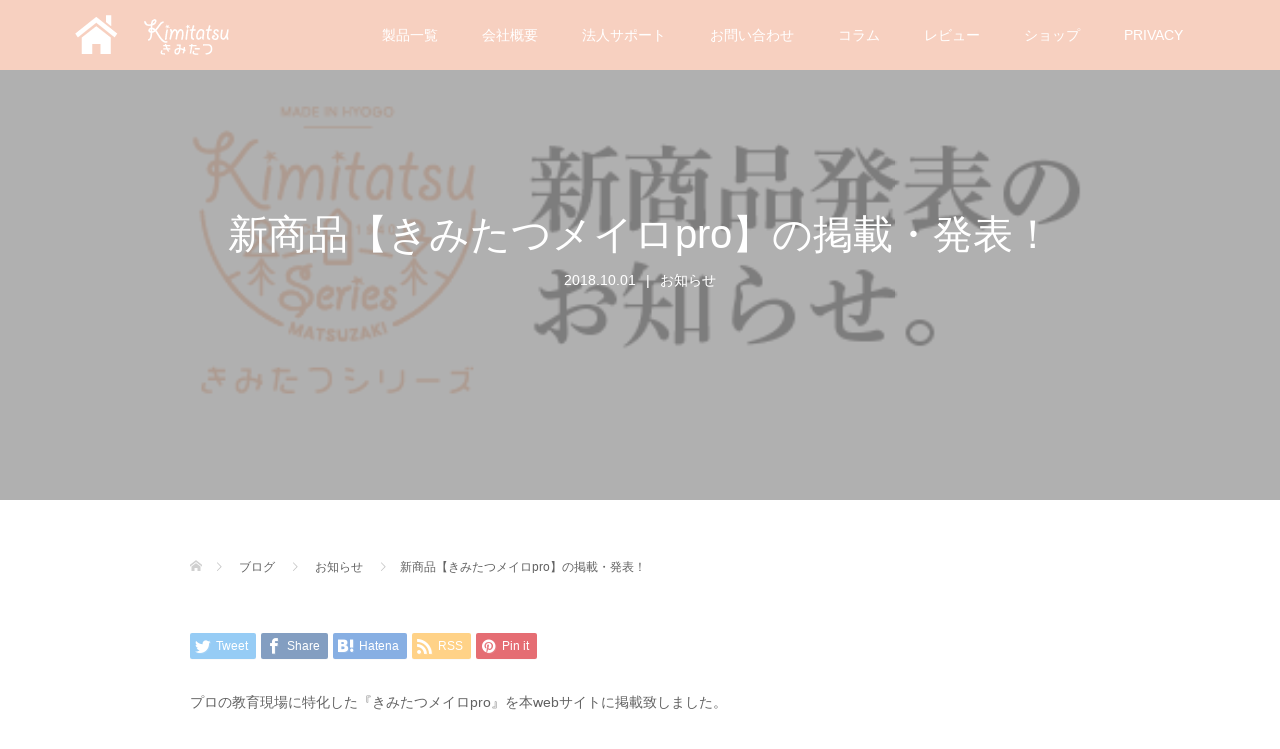

--- FILE ---
content_type: text/html; charset=UTF-8
request_url: https://m-kimitatsu.com/maze-pro/
body_size: 10629
content:
<!DOCTYPE html><html dir="ltr" lang="ja"
 prefix="og: https://ogp.me/ns#" ><head><meta charset="UTF-8"><meta name="description" content="プロの教育現場に特化した『きみたつメイロpro』を本webサイトに掲載致しました。&amp;nbsp;仕切り板が120枚、ぴったりと収納できる箱が付属されているこちらの製品。"><meta name="viewport" content="width=device-width"><link media="all" href="https://m-kimitatsu.com/web/wp-content/cache/autoptimize/css/autoptimize_9f5eb9bb652f25795c6e60189f8befab.css" rel="stylesheet"><title>新商品【きみたつメイロpro】の掲載・発表！ | 兵庫の木でできた知育玩具│きみたつシリーズ</title><meta name="description" content="プロの教育現場に特化した『きみたつメイロpro』を本webサイトに掲載致しました。 仕切り板が1" /><meta name="robots" content="max-snippet:-1, max-image-preview:large, max-video-preview:-1" /><link rel="canonical" href="https://m-kimitatsu.com/maze-pro/" /><meta name="generator" content="All in One SEO (AIOSEO) 4.4.2" /><meta property="og:locale" content="ja_JP" /><meta property="og:site_name" content="兵庫の木でできた知育玩具│きみたつシリーズ | 本当の知育玩具は子どもの「生きる力」を育てます。きみたつシリーズは非認知能力を育てることに特化した玩具として子どもたちが失敗を恐れず自分から挑戦し、継続的に努力できる“心の土台”をつくることを目的として日々商品開発にはげんでいます。" /><meta property="og:type" content="article" /><meta property="og:title" content="新商品【きみたつメイロpro】の掲載・発表！ | 兵庫の木でできた知育玩具│きみたつシリーズ" /><meta property="og:description" content="プロの教育現場に特化した『きみたつメイロpro』を本webサイトに掲載致しました。 仕切り板が1" /><meta property="og:url" content="https://m-kimitatsu.com/maze-pro/" /><meta property="article:published_time" content="2018-10-01T04:38:52+00:00" /><meta property="article:modified_time" content="2019-02-04T00:36:31+00:00" /><meta name="twitter:card" content="summary" /><meta name="twitter:title" content="新商品【きみたつメイロpro】の掲載・発表！ | 兵庫の木でできた知育玩具│きみたつシリーズ" /><meta name="twitter:description" content="プロの教育現場に特化した『きみたつメイロpro』を本webサイトに掲載致しました。 仕切り板が1" /> <script type="application/ld+json" class="aioseo-schema">{"@context":"https:\/\/schema.org","@graph":[{"@type":"Article","@id":"https:\/\/m-kimitatsu.com\/maze-pro\/#article","name":"\u65b0\u5546\u54c1\u3010\u304d\u307f\u305f\u3064\u30e1\u30a4\u30edpro\u3011\u306e\u63b2\u8f09\u30fb\u767a\u8868\uff01 | \u5175\u5eab\u306e\u6728\u3067\u3067\u304d\u305f\u77e5\u80b2\u73a9\u5177\u2502\u304d\u307f\u305f\u3064\u30b7\u30ea\u30fc\u30ba","headline":"\u65b0\u5546\u54c1\u3010\u304d\u307f\u305f\u3064\u30e1\u30a4\u30edpro\u3011\u306e\u63b2\u8f09\u30fb\u767a\u8868\uff01","author":{"@id":"https:\/\/m-kimitatsu.com\/author\/kimitatsu_ad\/#author"},"publisher":{"@id":"https:\/\/m-kimitatsu.com\/#organization"},"image":{"@type":"ImageObject","url":"https:\/\/m-kimitatsu.com\/web\/wp-content\/uploads\/2018\/10\/bdc3c5dd2a188742db9e5cd8e564711e.png","width":788,"height":230},"datePublished":"2018-10-01T04:38:52+09:00","dateModified":"2019-02-04T00:36:31+09:00","inLanguage":"ja","mainEntityOfPage":{"@id":"https:\/\/m-kimitatsu.com\/maze-pro\/#webpage"},"isPartOf":{"@id":"https:\/\/m-kimitatsu.com\/maze-pro\/#webpage"},"articleSection":"\u304a\u77e5\u3089\u305b"},{"@type":"BreadcrumbList","@id":"https:\/\/m-kimitatsu.com\/maze-pro\/#breadcrumblist","itemListElement":[{"@type":"ListItem","@id":"https:\/\/m-kimitatsu.com\/#listItem","position":1,"item":{"@type":"WebPage","@id":"https:\/\/m-kimitatsu.com\/","name":"\u30db\u30fc\u30e0","description":"\u672c\u5f53\u306e\u77e5\u80b2\u73a9\u5177\u306f\u5b50\u3069\u3082\u306e\u300c\u751f\u304d\u308b\u529b\u300d\u3092\u80b2\u3066\u307e\u3059\u3002\u304d\u307f\u305f\u3064\u30b7\u30ea\u30fc\u30ba\u306f\u975e\u8a8d\u77e5\u80fd\u529b\u3092\u80b2\u3066\u308b\u3053\u3068\u306b\u7279\u5316\u3057\u305f\u73a9\u5177\u3068\u3057\u3066\u3001\u5b50\u3069\u3082\u305f\u3061\u304c\u5931\u6557\u3092\u6050\u308c\u305a\u81ea\u5206\u304b\u3089\u6311\u6226\u3057\u3001\u7d99\u7d9a\u7684\u306b\u52aa\u529b\u3067\u304d\u308b\u201c\u5fc3\u306e\u571f\u53f0\u201d\u3092\u3064\u304f\u308b\u3053\u3068\u3092\u76ee\u7684\u3068\u3057\u3066\u65e5\u3005\u5546\u54c1\u958b\u767a\u306b\u306f\u3052\u3093\u3067\u3044\u307e\u3059\u3002","url":"https:\/\/m-kimitatsu.com\/"},"nextItem":"https:\/\/m-kimitatsu.com\/maze-pro\/#listItem"},{"@type":"ListItem","@id":"https:\/\/m-kimitatsu.com\/maze-pro\/#listItem","position":2,"item":{"@type":"WebPage","@id":"https:\/\/m-kimitatsu.com\/maze-pro\/","name":"\u65b0\u5546\u54c1\u3010\u304d\u307f\u305f\u3064\u30e1\u30a4\u30edpro\u3011\u306e\u63b2\u8f09\u30fb\u767a\u8868\uff01","description":"\u30d7\u30ed\u306e\u6559\u80b2\u73fe\u5834\u306b\u7279\u5316\u3057\u305f\u300e\u304d\u307f\u305f\u3064\u30e1\u30a4\u30edpro\u300f\u3092\u672cweb\u30b5\u30a4\u30c8\u306b\u63b2\u8f09\u81f4\u3057\u307e\u3057\u305f\u3002 \u4ed5\u5207\u308a\u677f\u304c1","url":"https:\/\/m-kimitatsu.com\/maze-pro\/"},"previousItem":"https:\/\/m-kimitatsu.com\/#listItem"}]},{"@type":"Organization","@id":"https:\/\/m-kimitatsu.com\/#organization","name":"\u304d\u307f\u305f\u3064\u30b7\u30ea\u30fc\u30ba","url":"https:\/\/m-kimitatsu.com\/","logo":{"@type":"ImageObject","url":"https:\/\/m-kimitatsu.com\/web\/wp-content\/uploads\/2022\/02\/8a77b17deaa9884e3d4f7353666ef23f.png","@id":"https:\/\/m-kimitatsu.com\/#organizationLogo","width":800,"height":800},"image":{"@id":"https:\/\/m-kimitatsu.com\/#organizationLogo"},"contactPoint":{"@type":"ContactPoint","telephone":"+81789850077","contactType":"Customer Support"}},{"@type":"Person","@id":"https:\/\/m-kimitatsu.com\/author\/kimitatsu_ad\/#author","url":"https:\/\/m-kimitatsu.com\/author\/kimitatsu_ad\/","name":"kimitatsu_ad","image":{"@type":"ImageObject","@id":"https:\/\/m-kimitatsu.com\/maze-pro\/#authorImage","url":"https:\/\/secure.gravatar.com\/avatar\/349c323ab2ffb56a71892abbc43689d3?s=96&d=mm&r=g","width":96,"height":96,"caption":"kimitatsu_ad"}},{"@type":"WebPage","@id":"https:\/\/m-kimitatsu.com\/maze-pro\/#webpage","url":"https:\/\/m-kimitatsu.com\/maze-pro\/","name":"\u65b0\u5546\u54c1\u3010\u304d\u307f\u305f\u3064\u30e1\u30a4\u30edpro\u3011\u306e\u63b2\u8f09\u30fb\u767a\u8868\uff01 | \u5175\u5eab\u306e\u6728\u3067\u3067\u304d\u305f\u77e5\u80b2\u73a9\u5177\u2502\u304d\u307f\u305f\u3064\u30b7\u30ea\u30fc\u30ba","description":"\u30d7\u30ed\u306e\u6559\u80b2\u73fe\u5834\u306b\u7279\u5316\u3057\u305f\u300e\u304d\u307f\u305f\u3064\u30e1\u30a4\u30edpro\u300f\u3092\u672cweb\u30b5\u30a4\u30c8\u306b\u63b2\u8f09\u81f4\u3057\u307e\u3057\u305f\u3002 \u4ed5\u5207\u308a\u677f\u304c1","inLanguage":"ja","isPartOf":{"@id":"https:\/\/m-kimitatsu.com\/#website"},"breadcrumb":{"@id":"https:\/\/m-kimitatsu.com\/maze-pro\/#breadcrumblist"},"author":{"@id":"https:\/\/m-kimitatsu.com\/author\/kimitatsu_ad\/#author"},"creator":{"@id":"https:\/\/m-kimitatsu.com\/author\/kimitatsu_ad\/#author"},"image":{"@type":"ImageObject","url":"https:\/\/m-kimitatsu.com\/web\/wp-content\/uploads\/2018\/10\/bdc3c5dd2a188742db9e5cd8e564711e.png","@id":"https:\/\/m-kimitatsu.com\/#mainImage","width":788,"height":230},"primaryImageOfPage":{"@id":"https:\/\/m-kimitatsu.com\/maze-pro\/#mainImage"},"datePublished":"2018-10-01T04:38:52+09:00","dateModified":"2019-02-04T00:36:31+09:00"},{"@type":"WebSite","@id":"https:\/\/m-kimitatsu.com\/#website","url":"https:\/\/m-kimitatsu.com\/","name":"\u5175\u5eab\u306e\u6728\u3067\u3067\u304d\u305f\u77e5\u80b2\u73a9\u5177\u2502\u304d\u307f\u305f\u3064\u30b7\u30ea\u30fc\u30ba","description":"\u672c\u5f53\u306e\u77e5\u80b2\u73a9\u5177\u306f\u5b50\u3069\u3082\u306e\u300c\u751f\u304d\u308b\u529b\u300d\u3092\u80b2\u3066\u307e\u3059\u3002\u304d\u307f\u305f\u3064\u30b7\u30ea\u30fc\u30ba\u306f\u975e\u8a8d\u77e5\u80fd\u529b\u3092\u80b2\u3066\u308b\u3053\u3068\u306b\u7279\u5316\u3057\u305f\u73a9\u5177\u3068\u3057\u3066\u5b50\u3069\u3082\u305f\u3061\u304c\u5931\u6557\u3092\u6050\u308c\u305a\u81ea\u5206\u304b\u3089\u6311\u6226\u3057\u3001\u7d99\u7d9a\u7684\u306b\u52aa\u529b\u3067\u304d\u308b\u201c\u5fc3\u306e\u571f\u53f0\u201d\u3092\u3064\u304f\u308b\u3053\u3068\u3092\u76ee\u7684\u3068\u3057\u3066\u65e5\u3005\u5546\u54c1\u958b\u767a\u306b\u306f\u3052\u3093\u3067\u3044\u307e\u3059\u3002","inLanguage":"ja","publisher":{"@id":"https:\/\/m-kimitatsu.com\/#organization"}}]}</script> <script type="text/javascript" >window.ga=window.ga||function(){(ga.q=ga.q||[]).push(arguments)};ga.l=+new Date;
			ga('create', "UA-101484695-3", { 'cookieDomain': 'm-kimitatsu.com' } );
			ga('send', 'pageview');</script> <script async src="https://www.google-analytics.com/analytics.js"></script> <link rel='dns-prefetch' href='//webfonts.sakura.ne.jp' /><link rel="alternate" type="application/rss+xml" title="兵庫の木でできた知育玩具│きみたつシリーズ &raquo; 新商品【きみたつメイロpro】の掲載・発表！ のコメントのフィード" href="https://m-kimitatsu.com/maze-pro/feed/" /> <script type="text/javascript">window._wpemojiSettings = {"baseUrl":"https:\/\/s.w.org\/images\/core\/emoji\/14.0.0\/72x72\/","ext":".png","svgUrl":"https:\/\/s.w.org\/images\/core\/emoji\/14.0.0\/svg\/","svgExt":".svg","source":{"concatemoji":"https:\/\/m-kimitatsu.com\/web\/wp-includes\/js\/wp-emoji-release.min.js?ver=6.2.8"}};
/*! This file is auto-generated */
!function(e,a,t){var n,r,o,i=a.createElement("canvas"),p=i.getContext&&i.getContext("2d");function s(e,t){p.clearRect(0,0,i.width,i.height),p.fillText(e,0,0);e=i.toDataURL();return p.clearRect(0,0,i.width,i.height),p.fillText(t,0,0),e===i.toDataURL()}function c(e){var t=a.createElement("script");t.src=e,t.defer=t.type="text/javascript",a.getElementsByTagName("head")[0].appendChild(t)}for(o=Array("flag","emoji"),t.supports={everything:!0,everythingExceptFlag:!0},r=0;r<o.length;r++)t.supports[o[r]]=function(e){if(p&&p.fillText)switch(p.textBaseline="top",p.font="600 32px Arial",e){case"flag":return s("\ud83c\udff3\ufe0f\u200d\u26a7\ufe0f","\ud83c\udff3\ufe0f\u200b\u26a7\ufe0f")?!1:!s("\ud83c\uddfa\ud83c\uddf3","\ud83c\uddfa\u200b\ud83c\uddf3")&&!s("\ud83c\udff4\udb40\udc67\udb40\udc62\udb40\udc65\udb40\udc6e\udb40\udc67\udb40\udc7f","\ud83c\udff4\u200b\udb40\udc67\u200b\udb40\udc62\u200b\udb40\udc65\u200b\udb40\udc6e\u200b\udb40\udc67\u200b\udb40\udc7f");case"emoji":return!s("\ud83e\udef1\ud83c\udffb\u200d\ud83e\udef2\ud83c\udfff","\ud83e\udef1\ud83c\udffb\u200b\ud83e\udef2\ud83c\udfff")}return!1}(o[r]),t.supports.everything=t.supports.everything&&t.supports[o[r]],"flag"!==o[r]&&(t.supports.everythingExceptFlag=t.supports.everythingExceptFlag&&t.supports[o[r]]);t.supports.everythingExceptFlag=t.supports.everythingExceptFlag&&!t.supports.flag,t.DOMReady=!1,t.readyCallback=function(){t.DOMReady=!0},t.supports.everything||(n=function(){t.readyCallback()},a.addEventListener?(a.addEventListener("DOMContentLoaded",n,!1),e.addEventListener("load",n,!1)):(e.attachEvent("onload",n),a.attachEvent("onreadystatechange",function(){"complete"===a.readyState&&t.readyCallback()})),(e=t.source||{}).concatemoji?c(e.concatemoji):e.wpemoji&&e.twemoji&&(c(e.twemoji),c(e.wpemoji)))}(window,document,window._wpemojiSettings);</script> <script type='text/javascript' src='https://m-kimitatsu.com/web/wp-includes/js/jquery/jquery.min.js?ver=3.6.4' id='jquery-core-js'></script> <script type='text/javascript' src='//webfonts.sakura.ne.jp/js/sakurav3.js?fadein=0&#038;ver=3.1.3' id='typesquare_std-js'></script> <script type='text/javascript' id='ugb-block-frontend-js-v2-js-extra'>var stackable = {"restUrl":"https:\/\/m-kimitatsu.com\/wp-json\/"};</script> <script type='text/javascript' id='aurora-heatmap-reporter-js-extra'>var aurora_heatmap_reporter = {"ajax_url":"https:\/\/m-kimitatsu.com\/web\/wp-admin\/admin-ajax.php","action":"aurora_heatmap","interval":"10","stacks":"10","reports":"click_pc,click_mobile","debug":"0","ajax_delay_time":"3000"};</script> <link rel="https://api.w.org/" href="https://m-kimitatsu.com/wp-json/" /><link rel="alternate" type="application/json" href="https://m-kimitatsu.com/wp-json/wp/v2/posts/99" /><link rel="EditURI" type="application/rsd+xml" title="RSD" href="https://m-kimitatsu.com/web/xmlrpc.php?rsd" /><link rel="wlwmanifest" type="application/wlwmanifest+xml" href="https://m-kimitatsu.com/web/wp-includes/wlwmanifest.xml" /><meta name="generator" content="WordPress 6.2.8" /><link rel='shortlink' href='https://m-kimitatsu.com/?p=99' /><link rel="alternate" type="application/json+oembed" href="https://m-kimitatsu.com/wp-json/oembed/1.0/embed?url=https%3A%2F%2Fm-kimitatsu.com%2Fmaze-pro%2F" /><link rel="alternate" type="text/xml+oembed" href="https://m-kimitatsu.com/wp-json/oembed/1.0/embed?url=https%3A%2F%2Fm-kimitatsu.com%2Fmaze-pro%2F&#038;format=xml" /><link rel="shortcut icon" href="https://m-kimitatsu.com/web/wp-content/uploads/2022/05/dea8b9ad799b9905770f09d90fe2cf7a.png"><link rel="icon" href="https://m-kimitatsu.com/web/wp-content/uploads/2022/05/cropped-69a60bb93c3289ccc46ed963fb816b90-32x32.png" sizes="32x32" /><link rel="icon" href="https://m-kimitatsu.com/web/wp-content/uploads/2022/05/cropped-69a60bb93c3289ccc46ed963fb816b90-192x192.png" sizes="192x192" /><link rel="apple-touch-icon" href="https://m-kimitatsu.com/web/wp-content/uploads/2022/05/cropped-69a60bb93c3289ccc46ed963fb816b90-180x180.png" /><meta name="msapplication-TileImage" content="https://m-kimitatsu.com/web/wp-content/uploads/2022/05/cropped-69a60bb93c3289ccc46ed963fb816b90-270x270.png" />  <script>(function(w,d,s,l,i){w[l]=w[l]||[];w[l].push({'gtm.start':

new Date().getTime(),event:'gtm.js'});var f=d.getElementsByTagName(s)[0],

j=d.createElement(s),dl=l!='dataLayer'?'&l='+l:'';j.async=true;j.src=

'https://www.googletagmanager.com/gtm.js?id='+i+dl;f.parentNode.insertBefore(j,f);

})(window,document,'script','dataLayer','GTM-W99SB4V');</script> 
  <script type="text/javascript" id="mierucajs">window.__fid = window.__fid || [];__fid.push([872962626]);
(function() {
function mieruca(){if(typeof window.__fjsld != "undefined") return; window.__fjsld = 1; var fjs = document.createElement('script'); fjs.type = 'text/javascript'; fjs.async = true; fjs.id = "fjssync"; var timestamp = new Date;fjs.src = ('https:' == document.location.protocol ? 'https' : 'http') + '://hm.mieru-ca.com/service/js/mieruca-hm.js?v='+ timestamp.getTime(); var x = document.getElementsByTagName('script')[0]; x.parentNode.insertBefore(fjs, x); };
setTimeout(mieruca, 500); document.readyState != "complete" ? (window.attachEvent ? window.attachEvent("onload", mieruca) : window.addEventListener("load", mieruca, false)) : mieruca();
})();</script> </head><body><div id="site_loader_overlay"><div id="site_loader_animation" class="c-load--type2"></div></div><div id="site_wrap"><header id="js-header" class="l-header is-fixed"><div class="l-header__inner"><div class="p-logo l-header__logo"> <a href="https://m-kimitatsu.com/"><img src="https://m-kimitatsu.com/web/wp-content/uploads/2022/05/8e60e5eab2d1c1c3403ba2a030666742.png" alt="兵庫の木でできた知育玩具│きみたつシリーズ"></a></div> <a href="#" id="js-menu-button" class="p-menu-button c-menu-button"></a><nav class="menu-menu-container"><ul id="js-global-nav" class="p-global-nav u-clearfix"><li id="menu-item-991" class="menu-item menu-item-type-post_type menu-item-object-page menu-item-has-children menu-item-991"><a href="https://m-kimitatsu.com/products/">製品一覧<span></span></a><ul class="sub-menu"><li id="menu-item-1586" class="menu-item menu-item-type-post_type menu-item-object-page menu-item-1586"><a href="https://m-kimitatsu.com/masikaku/"><NEW>きみたつマシカク<span></span></a></li><li id="menu-item-1035" class="menu-item menu-item-type-post_type menu-item-object-page menu-item-1035"><a href="https://m-kimitatsu.com/products/meiro/">きみたつメイロ<span></span></a></li><li id="menu-item-1260" class="menu-item menu-item-type-post_type menu-item-object-page menu-item-1260"><a href="https://m-kimitatsu.com/products/kumiki/">きみたつクミキ<span></span></a></li><li id="menu-item-1396" class="menu-item menu-item-type-post_type menu-item-object-page menu-item-1396"><a href="https://m-kimitatsu.com/products/mancala/">きみたつマンカラ<span></span></a></li><li id="menu-item-1179" class="menu-item menu-item-type-post_type menu-item-object-page menu-item-1179"><a href="https://m-kimitatsu.com/products/renga/">きみたつレンガ<span></span></a></li><li id="menu-item-1377" class="menu-item menu-item-type-post_type menu-item-object-page menu-item-1377"><a href="https://m-kimitatsu.com/products/tsumiki/">きみたつツミキ<span></span></a></li></ul></li><li id="menu-item-996" class="menu-item menu-item-type-post_type menu-item-object-page menu-item-996"><a href="https://m-kimitatsu.com/company/">会社概要<span></span></a></li><li id="menu-item-995" class="menu-item menu-item-type-post_type menu-item-object-page menu-item-has-children menu-item-995"><a href="https://m-kimitatsu.com/support/">法人サポート<span></span></a><ul class="sub-menu"><li id="menu-item-1278" class="menu-item menu-item-type-post_type menu-item-object-page menu-item-1278"><a href="https://m-kimitatsu.com/support/sample/">サンプル貸し出しについて<span></span></a></li><li id="menu-item-1282" class="menu-item menu-item-type-post_type menu-item-object-page menu-item-1282"><a href="https://m-kimitatsu.com/support/play-haken/">遊び方インストラクター<span></span></a></li><li id="menu-item-1303" class="menu-item menu-item-type-post_type menu-item-object-page menu-item-1303"><a href="https://m-kimitatsu.com/support/mokuiku/">木育カリキュラム<span></span></a></li></ul></li><li id="menu-item-1410" class="menu-item menu-item-type-post_type menu-item-object-page menu-item-1410"><a href="https://m-kimitatsu.com/contact/">お問い合わせ<span></span></a></li><li id="menu-item-1701" class="menu-item menu-item-type-taxonomy menu-item-object-category menu-item-1701"><a href="https://m-kimitatsu.com/category/column/">コラム<span></span></a></li><li id="menu-item-992" class="menu-item menu-item-type-post_type_archive menu-item-object-review menu-item-992"><a href="https://m-kimitatsu.com/review/">レビュー<span></span></a></li><li id="menu-item-997" class="menu-item menu-item-type-post_type menu-item-object-page menu-item-997"><a href="https://m-kimitatsu.com/shop/">ショップ<span></span></a></li><li id="menu-item-1402" class="menu-item menu-item-type-post_type menu-item-object-page menu-item-privacy-policy menu-item-1402"><a rel="privacy-policy" href="https://m-kimitatsu.com/privacy/">PRIVACY<span></span></a></li></ul></nav></div></header><main class="l-main"><article class="p-entry"><header class="p-page-header" data-parallax="scroll" data-image-src="https://m-kimitatsu.com/web/wp-content/uploads/2018/10/bdc3c5dd2a188742db9e5cd8e564711e.png"><div class="p-page-header__inner l-inner" style="text-shadow: 0px 0px 0px #888888"><h1 class="p-page-header__title" style="color: FFFFFF; font-size: 40px;">新商品【きみたつメイロpro】の掲載・発表！</h1><p class="p-page-header__meta" style="color: FFFFFF;"> <time class="p-page-header__date" datetime="2018-10-01">2018.10.01</time><span class="p-page-header__category"><a href="https://m-kimitatsu.com/category/news/" rel="category tag">お知らせ</a></span></p></div></header><div class="p-entry__inner p-entry__inner--narrow l-inner"><ul class="p-breadcrumb c-breadcrumb u-clearfix" itemscope itemtype="http://schema.org/BreadcrumbList"><li class="p-breadcrumb__item c-breadcrumb__item c-breadcrumb__item--home" itemprop="itemListElement" itemscope itemtype="http://schema.org/ListItem"> <a href="https://m-kimitatsu.com/" itemprop="item"><span itemprop="name">HOME</span></a><meta itemprop="position" content="1" /></li><li class="p-breadcrumb__item c-breadcrumb__item" itemprop="itemListElement" itemscope itemtype="http://schema.org/ListItem"> <a href="https://m-kimitatsu.com" itemprop="item"> <span itemprop="name">ブログ</span> </a><meta itemprop="position" content="2" /></li><li class="p-breadcrumb__item c-breadcrumb__item" itemprop="itemListElement" itemscope itemtype="http://schema.org/ListItem"> <a href="https://m-kimitatsu.com/category/news/" itemprop="item"> <span itemprop="name">お知らせ</span> </a><meta itemprop="position" content="3" /></li><li class="p-breadcrumb__item c-breadcrumb__item" itemprop="itemListElement" itemscope itemtype="http://schema.org/ListItem"><span itemprop="name">新商品【きみたつメイロpro】の掲載・発表！</span><meta itemprop="position" content="4" /></li></ul><ul class="p-entry__share c-share u-clearfix c-share--sm c-share--color"><li class="c-share__btn c-share__btn--twitter"> <a href="http://twitter.com/share?text=%E6%96%B0%E5%95%86%E5%93%81%E3%80%90%E3%81%8D%E3%81%BF%E3%81%9F%E3%81%A4%E3%83%A1%E3%82%A4%E3%83%ADpro%E3%80%91%E3%81%AE%E6%8E%B2%E8%BC%89%E3%83%BB%E7%99%BA%E8%A1%A8%EF%BC%81&url=https%3A%2F%2Fm-kimitatsu.com%2Fmaze-pro%2F&via=&tw_p=tweetbutton&related="  onclick="javascript:window.open(this.href, '', 'menubar=no,toolbar=no,resizable=yes,scrollbars=yes,height=400,width=600');return false;"> <i class="c-share__icn c-share__icn--twitter"></i> <span class="c-share__title">Tweet</span> </a></li><li class="c-share__btn c-share__btn--facebook"> <a href="//www.facebook.com/sharer/sharer.php?u=https://m-kimitatsu.com/maze-pro/&amp;t=%E6%96%B0%E5%95%86%E5%93%81%E3%80%90%E3%81%8D%E3%81%BF%E3%81%9F%E3%81%A4%E3%83%A1%E3%82%A4%E3%83%ADpro%E3%80%91%E3%81%AE%E6%8E%B2%E8%BC%89%E3%83%BB%E7%99%BA%E8%A1%A8%EF%BC%81" rel="nofollow" target="_blank"> <i class="c-share__icn c-share__icn--facebook"></i> <span class="c-share__title">Share</span> </a></li><li class="c-share__btn c-share__btn--hatebu"> <a href="http://b.hatena.ne.jp/add?mode=confirm&url=https%3A%2F%2Fm-kimitatsu.com%2Fmaze-pro%2F" onclick="javascript:window.open(this.href, '', 'menubar=no,toolbar=no,resizable=yes,scrollbars=yes,height=400,width=510');return false;"> <i class="c-share__icn c-share__icn--hatebu"></i> <span class="c-share__title">Hatena</span> </a></li><li class="c-share__btn c-share__btn--rss"> <a href="https://m-kimitatsu.com/feed/" target="_blank"> <i class="c-share__icn c-share__icn--rss"></i> <span class="c-share__title">RSS</span> </a></li><li class="c-share__btn c-share__btn--pinterest"> <a href="https://www.pinterest.com/pin/create/button/?url=https%3A%2F%2Fm-kimitatsu.com%2Fmaze-pro%2F&media=https://m-kimitatsu.com/web/wp-content/uploads/2018/10/bdc3c5dd2a188742db9e5cd8e564711e.png&description=%E6%96%B0%E5%95%86%E5%93%81%E3%80%90%E3%81%8D%E3%81%BF%E3%81%9F%E3%81%A4%E3%83%A1%E3%82%A4%E3%83%ADpro%E3%80%91%E3%81%AE%E6%8E%B2%E8%BC%89%E3%83%BB%E7%99%BA%E8%A1%A8%EF%BC%81" rel="nofollow" target="_blank"> <i class="c-share__icn c-share__icn--pinterest"></i> <span class="c-share__title">Pin it</span> </a></li></ul><div class="p-entry__body" style="font-size: 14px;"><p>プロの教育現場に特化した『きみたつメイロpro』を本webサイトに掲載致しました。</p><p>&nbsp;</p><p>仕切り板が120枚、ぴったりと収納できる箱が付属されているこちらの製品。</p><p>「細かい部品が沢山あるとき、数えてピッタリ揃えてから片付けするので、数えやすいと便利」という保育園の先生や児童館の先生からお声をいただき、かたちにしてみました。</p><p>&nbsp;</p><p><a href="https://m-kimitatsu.com/meiropro"><img decoding="async" class="alignnone wp-image-101 size-large" src="https://m-kimitatsu.com/web/wp-content/uploads/2018/10/bda506fd6bfd5f8ee2f2131d1f2a1ed7-1024x683.png" alt="" width="1024" height="683" srcset="https://m-kimitatsu.com/web/wp-content/uploads/2018/10/bda506fd6bfd5f8ee2f2131d1f2a1ed7-1024x683.png 1024w, https://m-kimitatsu.com/web/wp-content/uploads/2018/10/bda506fd6bfd5f8ee2f2131d1f2a1ed7-300x200.png 300w, https://m-kimitatsu.com/web/wp-content/uploads/2018/10/bda506fd6bfd5f8ee2f2131d1f2a1ed7-768x512.png 768w, https://m-kimitatsu.com/web/wp-content/uploads/2018/10/bda506fd6bfd5f8ee2f2131d1f2a1ed7.png 1200w" sizes="(max-width: 1024px) 100vw, 1024px" /></a></p><p>&nbsp;</p><p>本体に入れて、そのままフタを閉めることができます。</p><p><a href="https://m-kimitatsu.com/meiropro"><img decoding="async" loading="lazy" class="alignnone wp-image-102 size-large" src="https://m-kimitatsu.com/web/wp-content/uploads/2018/10/f3318f2076ee3fc789f4f312a3add906-1024x683.png" alt="" width="1024" height="683" srcset="https://m-kimitatsu.com/web/wp-content/uploads/2018/10/f3318f2076ee3fc789f4f312a3add906-1024x683.png 1024w, https://m-kimitatsu.com/web/wp-content/uploads/2018/10/f3318f2076ee3fc789f4f312a3add906-300x200.png 300w, https://m-kimitatsu.com/web/wp-content/uploads/2018/10/f3318f2076ee3fc789f4f312a3add906-768x512.png 768w, https://m-kimitatsu.com/web/wp-content/uploads/2018/10/f3318f2076ee3fc789f4f312a3add906.png 1200w" sizes="(max-width: 1024px) 100vw, 1024px" /></a> <a href="https://m-kimitatsu.com/meiropro"><img decoding="async" loading="lazy" class="alignnone wp-image-103 size-large" src="https://m-kimitatsu.com/web/wp-content/uploads/2018/10/ec26c77b5520cb43bc089a2f80041e97-1024x683.png" alt="" width="1024" height="683" srcset="https://m-kimitatsu.com/web/wp-content/uploads/2018/10/ec26c77b5520cb43bc089a2f80041e97-1024x683.png 1024w, https://m-kimitatsu.com/web/wp-content/uploads/2018/10/ec26c77b5520cb43bc089a2f80041e97-300x200.png 300w, https://m-kimitatsu.com/web/wp-content/uploads/2018/10/ec26c77b5520cb43bc089a2f80041e97-768x512.png 768w, https://m-kimitatsu.com/web/wp-content/uploads/2018/10/ec26c77b5520cb43bc089a2f80041e97.png 1200w" sizes="(max-width: 1024px) 100vw, 1024px" /></a></p><p>&nbsp;</p><p><a href="https://m-kimitatsu.com/meiropro/"><img decoding="async" loading="lazy" class="alignnone size-full wp-image-148" src="https://m-kimitatsu.com/web/wp-content/uploads/2019/02/c418955d1abe0c22a2d8ac1b7577da2b.jpg" alt="プロ向け木製立体迷路" width="1024" height="768" srcset="https://m-kimitatsu.com/web/wp-content/uploads/2019/02/c418955d1abe0c22a2d8ac1b7577da2b.jpg 1024w, https://m-kimitatsu.com/web/wp-content/uploads/2019/02/c418955d1abe0c22a2d8ac1b7577da2b-300x225.jpg 300w, https://m-kimitatsu.com/web/wp-content/uploads/2019/02/c418955d1abe0c22a2d8ac1b7577da2b-768x576.jpg 768w" sizes="(max-width: 1024px) 100vw, 1024px" /></a></p></div><ul class="p-entry__share c-share u-clearfix c-share--sm c-share--color"><li class="c-share__btn c-share__btn--twitter"> <a href="http://twitter.com/share?text=%E6%96%B0%E5%95%86%E5%93%81%E3%80%90%E3%81%8D%E3%81%BF%E3%81%9F%E3%81%A4%E3%83%A1%E3%82%A4%E3%83%ADpro%E3%80%91%E3%81%AE%E6%8E%B2%E8%BC%89%E3%83%BB%E7%99%BA%E8%A1%A8%EF%BC%81&url=https%3A%2F%2Fm-kimitatsu.com%2Fmaze-pro%2F&via=&tw_p=tweetbutton&related="  onclick="javascript:window.open(this.href, '', 'menubar=no,toolbar=no,resizable=yes,scrollbars=yes,height=400,width=600');return false;"> <i class="c-share__icn c-share__icn--twitter"></i> <span class="c-share__title">Tweet</span> </a></li><li class="c-share__btn c-share__btn--facebook"> <a href="//www.facebook.com/sharer/sharer.php?u=https://m-kimitatsu.com/maze-pro/&amp;t=%E6%96%B0%E5%95%86%E5%93%81%E3%80%90%E3%81%8D%E3%81%BF%E3%81%9F%E3%81%A4%E3%83%A1%E3%82%A4%E3%83%ADpro%E3%80%91%E3%81%AE%E6%8E%B2%E8%BC%89%E3%83%BB%E7%99%BA%E8%A1%A8%EF%BC%81" rel="nofollow" target="_blank"> <i class="c-share__icn c-share__icn--facebook"></i> <span class="c-share__title">Share</span> </a></li><li class="c-share__btn c-share__btn--hatebu"> <a href="http://b.hatena.ne.jp/add?mode=confirm&url=https%3A%2F%2Fm-kimitatsu.com%2Fmaze-pro%2F" onclick="javascript:window.open(this.href, '', 'menubar=no,toolbar=no,resizable=yes,scrollbars=yes,height=400,width=510');return false;"> <i class="c-share__icn c-share__icn--hatebu"></i> <span class="c-share__title">Hatena</span> </a></li><li class="c-share__btn c-share__btn--rss"> <a href="https://m-kimitatsu.com/feed/" target="_blank"> <i class="c-share__icn c-share__icn--rss"></i> <span class="c-share__title">RSS</span> </a></li><li class="c-share__btn c-share__btn--pinterest"> <a href="https://www.pinterest.com/pin/create/button/?url=https%3A%2F%2Fm-kimitatsu.com%2Fmaze-pro%2F&media=https://m-kimitatsu.com/web/wp-content/uploads/2018/10/bdc3c5dd2a188742db9e5cd8e564711e.png&description=%E6%96%B0%E5%95%86%E5%93%81%E3%80%90%E3%81%8D%E3%81%BF%E3%81%9F%E3%81%A4%E3%83%A1%E3%82%A4%E3%83%ADpro%E3%80%91%E3%81%AE%E6%8E%B2%E8%BC%89%E3%83%BB%E7%99%BA%E8%A1%A8%EF%BC%81" rel="nofollow" target="_blank"> <i class="c-share__icn c-share__icn--pinterest"></i> <span class="c-share__title">Pin it</span> </a></li></ul><ul class="p-entry__meta c-meta-box u-clearfix"><li class="c-meta-box__item c-meta-box__item--author">投稿者: <a href="https://m-kimitatsu.com/author/kimitatsu_ad/" title="kimitatsu_ad の投稿" rel="author">kimitatsu_ad</a></li><li class="c-meta-box__item c-meta-box__item--category"><a href="https://m-kimitatsu.com/category/news/" rel="category tag">お知らせ</a></li><li class="c-meta-box__item c-meta-box__item--comment">コメント: <a href="#comment_headline">0</a></li></ul><div id="js-cta" class="p-entry__cta p-cta--1 p-cta--type1 p-cta" style="background-image: url(https://m-kimitatsu.com/web/wp-content/uploads/2022/05/20220119_157.jpg);"><div class="p-cta__inner"><div class="p-cta__catch" style="font-size: 30px; ">きみたつシリーズを体験してみよう！<br /> 14日間無料サンプル貸し出し</div><div class="p-cta__desc" style="font-size: 14px;"><p>きみたつシリーズからお好きなアイテム3点まで無料サンプルの貸し出しを致しております。幼保こども園・キッズスペース等の法人様で試されたい場合はお問い合わせページよりご依頼いただけます。</p></div> <a id="js-cta__btn" class="p-cta__btn" href="https://m-kimitatsu.com/contact/">お問い合わせページへ</a></div></div><ul class="p-entry__nav c-nav01"><li class="c-nav01__item c-nav01__item--prev"> <a href="https://m-kimitatsu.com/publication-2/" data-prev="前の記事"><span class="u-hidden-sm">【web記事掲載】&quot;とんとくる&quot;にきみたつが掲載されました！〜後編〜</span></a></li><li class="c-nav01__item c-nav01__item--next"> <a href="https://m-kimitatsu.com/maze-how-to-basic/" data-next="次の記事"><span class="u-hidden-sm">きみたつメイロの遊び方。｜〜迷路として遊ぶなら　編〜</span></a></li></ul><div class="c-comment"><ul id="js-comment__tab" class="c-comment__tab u-clearfix"><li class="c-comment__tab-item is-active"><a href="#js-comment-area">コメント ( 0 )</a></li><li class="c-comment__tab-item"><a href="#js-trackback-area">トラックバック ( 0 )</a></li></ul><div id="js-comment-area"><ol id="comments" class="c-comment__list"><li class="c-comment__list-item"><div class="c-comment__item-body"><p>この記事へのコメントはありません。</p></div></li></ol></div><div id="js-trackback-area"><ol class="c-comment__list"><li class="c-comment__list-item"><div class="c-comment__item-body"><p>この記事へのトラックバックはありません。</p></div></li></ol><div class="c-comment__input"> <label class="c-comment__label"> <span class="c-comment__label-text">トラックバック URL</span><input type="text" class="c-comment__trackback-url" name="trackback_url" value="https://m-kimitatsu.com/maze-pro/trackback/" readonly="readonly" onfocus="this.select()"> </label></div></div><fieldset id="respond" class="c-comment__form-wrapper"><div class="c-comment__cancel"> <a rel="nofollow" id="cancel-comment-reply-link" href="/maze-pro/#respond" style="display:none;">返信をキャンセルする。</a></div><form action="https://m-kimitatsu.com/web/wp-comments-post.php" class="c-comment__form" method="post"><div class="c-comment__input"> <label><span class="c-comment__label-text">名前 ( 必須 )</span><input type="text" name="author" value="" tabindex="1" aria-required="true"></label></div><div class="c-comment__input"> <label><span class="c-comment__label-text">E-MAIL ( 必須 ) ※ 公開されません</span><input type="text" name="email" value="" tabindex="2" aria-required="true"></label></div><div class="c-comment__input"> <label><span class="c-comment__label-text">URL</span><input type="text" name="url" value="" tabindex="3"></label></div><div class="c-comment__input"><textarea id="js-comment__textarea" name="comment" tabindex="4"></textarea></div><p><img src="https://m-kimitatsu.com/web/wp-content/siteguard/1954221593.png" alt="CAPTCHA"></p><p><label for="siteguard_captcha">上に表示された文字を入力してください。</label><br /><input type="text" name="siteguard_captcha" id="siteguard_captcha" class="input" value="" size="10" aria-required="true" /><input type="hidden" name="siteguard_captcha_prefix" id="siteguard_captcha_prefix" value="1954221593" /></p><p style="display: none !important;"><label>&#916;<textarea name="ak_hp_textarea" cols="45" rows="8" maxlength="100"></textarea></label><input type="hidden" id="ak_js_1" name="ak_js" value="135"/><script>document.getElementById( "ak_js_1" ).setAttribute( "value", ( new Date() ).getTime() );</script></p> <input type="submit" class="c-comment__form-submit" tabindex="5" value="コメントをする"><div class="c-comment__form-hidden"> <input type='hidden' name='comment_post_ID' value='99' id='comment_post_ID' /> <input type='hidden' name='comment_parent' id='comment_parent' value='0' /></div></form></fieldset></div></div><section class="l-inner"><h2 class="p-headline">関連記事一覧</h2><div class="p-entry__related"><article class="p-entry__related-item p-article01"> <a class="p-article01__thumbnail p-hover-effect--type1" href="https://m-kimitatsu.com/design-tokyo/"> <img width="720" height="210" src="https://m-kimitatsu.com/web/wp-content/uploads/2018/06/1806_designtokyo-01.png" class="attachment-size1 size-size1 wp-post-image" alt="" decoding="async" loading="lazy" srcset="https://m-kimitatsu.com/web/wp-content/uploads/2018/06/1806_designtokyo-01.png 788w, https://m-kimitatsu.com/web/wp-content/uploads/2018/06/1806_designtokyo-01-300x88.png 300w, https://m-kimitatsu.com/web/wp-content/uploads/2018/06/1806_designtokyo-01-768x224.png 768w, https://m-kimitatsu.com/web/wp-content/uploads/2018/06/1806_designtokyo-01-787x230.png 787w" sizes="(max-width: 720px) 100vw, 720px" /> </a><h3 class="p-article01__title"><a href="https://m-kimitatsu.com/design-tokyo/">【DESIGN TOKYO】に出展いたします。</a></h3><p class="p-article01__meta"><time class="p-article01__date" datetime="2018-06-25">2018.06.25</time><span class="p-article01__category"><a href="https://m-kimitatsu.com/category/news/" rel="category tag">お知らせ</a></span></p></article><article class="p-entry__related-item p-article01"> <a class="p-article01__thumbnail p-hover-effect--type1" href="https://m-kimitatsu.com/%e3%81%93%e3%81%86%e3%81%b9%e3%81%a3%e3%81%93%e3%82%a6%e3%82%a7%e3%83%ab%e3%82%ab%e3%83%a0%e3%83%97%e3%83%ac%e3%82%bc%e3%83%b3%e3%83%88%e3%81%ab%e3%80%8e%e3%81%8d%e3%81%bf%e3%81%9f%e3%81%a4%e3%82%af/"> <img width="720" height="210" src="https://m-kimitatsu.com/web/wp-content/uploads/2020/01/2f3c9ffa681005fc56d3ff900ae03564-1.png" class="attachment-size1 size-size1 wp-post-image" alt="" decoding="async" loading="lazy" srcset="https://m-kimitatsu.com/web/wp-content/uploads/2020/01/2f3c9ffa681005fc56d3ff900ae03564-1.png 788w, https://m-kimitatsu.com/web/wp-content/uploads/2020/01/2f3c9ffa681005fc56d3ff900ae03564-1-300x88.png 300w, https://m-kimitatsu.com/web/wp-content/uploads/2020/01/2f3c9ffa681005fc56d3ff900ae03564-1-768x224.png 768w, https://m-kimitatsu.com/web/wp-content/uploads/2020/01/2f3c9ffa681005fc56d3ff900ae03564-1-787x230.png 787w" sizes="(max-width: 720px) 100vw, 720px" /> </a><h3 class="p-article01__title"><a href="https://m-kimitatsu.com/%e3%81%93%e3%81%86%e3%81%b9%e3%81%a3%e3%81%93%e3%82%a6%e3%82%a7%e3%83%ab%e3%82%ab%e3%83%a0%e3%83%97%e3%83%ac%e3%82%bc%e3%83%b3%e3%83%88%e3%81%ab%e3%80%8e%e3%81%8d%e3%81%bf%e3%81%9f%e3%81%a4%e3%82%af/">こうべっこウェルカムプレゼントに『きみたつクミキ20コ入り』...</a></h3><p class="p-article01__meta"><time class="p-article01__date" datetime="2020-01-23">2020.01.23</time><span class="p-article01__category"><a href="https://m-kimitatsu.com/category/news/" rel="category tag">お知らせ</a></span></p></article><article class="p-entry__related-item p-article01"> <a class="p-article01__thumbnail p-hover-effect--type1" href="https://m-kimitatsu.com/publication-2/"> <img width="720" height="210" src="https://m-kimitatsu.com/web/wp-content/uploads/2018/08/180831.png" class="attachment-size1 size-size1 wp-post-image" alt="" decoding="async" loading="lazy" srcset="https://m-kimitatsu.com/web/wp-content/uploads/2018/08/180831.png 788w, https://m-kimitatsu.com/web/wp-content/uploads/2018/08/180831-300x88.png 300w, https://m-kimitatsu.com/web/wp-content/uploads/2018/08/180831-768x224.png 768w, https://m-kimitatsu.com/web/wp-content/uploads/2018/08/180831-787x230.png 787w" sizes="(max-width: 720px) 100vw, 720px" /> </a><h3 class="p-article01__title"><a href="https://m-kimitatsu.com/publication-2/">【web記事掲載】&#8221;とんとくる&#8221;にき...</a></h3><p class="p-article01__meta"><time class="p-article01__date" datetime="2018-09-12">2018.09.12</time><span class="p-article01__category"><a href="https://m-kimitatsu.com/category/news/" rel="category tag">お知らせ</a></span></p></article><article class="p-entry__related-item p-article01"> <a class="p-article01__thumbnail p-hover-effect--type1" href="https://m-kimitatsu.com/purchase/"> <img width="720" height="210" src="https://m-kimitatsu.com/web/wp-content/uploads/2018/08/3aed7b7b0bf402eee8981289b20c3e68.png" class="attachment-size1 size-size1 wp-post-image" alt="" decoding="async" loading="lazy" srcset="https://m-kimitatsu.com/web/wp-content/uploads/2018/08/3aed7b7b0bf402eee8981289b20c3e68.png 788w, https://m-kimitatsu.com/web/wp-content/uploads/2018/08/3aed7b7b0bf402eee8981289b20c3e68-300x88.png 300w, https://m-kimitatsu.com/web/wp-content/uploads/2018/08/3aed7b7b0bf402eee8981289b20c3e68-768x224.png 768w, https://m-kimitatsu.com/web/wp-content/uploads/2018/08/3aed7b7b0bf402eee8981289b20c3e68-787x230.png 787w" sizes="(max-width: 720px) 100vw, 720px" /> </a><h3 class="p-article01__title"><a href="https://m-kimitatsu.com/purchase/">購入ボタンを設置しました！</a></h3><p class="p-article01__meta"><time class="p-article01__date" datetime="2018-08-04">2018.08.04</time><span class="p-article01__category"><a href="https://m-kimitatsu.com/category/news/" rel="category tag">お知らせ</a></span></p></article></div></section></article><div id="js-pagetop" class="p-pagetop"><a href="#"></a></div></main><footer class="l-footer"><div class="l-footer__inner l-inner"><div class="p-footer-blog"><h2 class="p-footer-blog__catch">COLUMN</h2> <a class="p-footer-blog__archive-link" href="https://m-kimitatsu.com">記事一覧</a><div id="js-footer-blog__list" class="p-footer-blog__list"><div class="p-footer-blog__item-wrapper clearfix"><article class="p-footer-blog__item p-article01"> <a class="p-article01__thumbnail p-hover-effect--type1" href="https://m-kimitatsu.com/colorful/"> <img width="720" height="360" src="https://m-kimitatsu.com/web/wp-content/uploads/2024/08/e1534a7406486056a5bdbdc22685963b-e1723868987853-720x360.jpg" class="attachment-size1 size-size1 wp-post-image" alt="" decoding="async" loading="lazy" /> </a><h3 class="p-footer-blog__item-title p-article01__title"><a href="https://m-kimitatsu.com/colorful/">【作品紹介】ヒノキブロックでつくるカラフル模様</a></h3><p class="p-article01__meta"><time class="p-article01__date" datetime="2024-11-04">2024.11.04</time><span class="p-article01__category"><a href="https://m-kimitatsu.com/category/column/" rel="category tag">コラム</a></span></p></article><article class="p-footer-blog__item p-article01"> <a class="p-article01__thumbnail p-hover-effect--type1" href="https://m-kimitatsu.com/nicotyan/"> <img width="720" height="360" src="https://m-kimitatsu.com/web/wp-content/uploads/2024/08/5b414bc597a11c2dc293339b7d22ae49-e1723164191778-720x360.jpg" class="attachment-size1 size-size1 wp-post-image" alt="" decoding="async" loading="lazy" /> </a><h3 class="p-footer-blog__item-title p-article01__title"><a href="https://m-kimitatsu.com/nicotyan/">【作品紹介】ヒノキブロックでつくるにこちゃんマーク</a></h3><p class="p-article01__meta"><time class="p-article01__date" datetime="2024-10-07">2024.10.07</time><span class="p-article01__category"><a href="https://m-kimitatsu.com/category/column/" rel="category tag">コラム</a></span></p></article><article class="p-footer-blog__item p-article01"> <a class="p-article01__thumbnail p-hover-effect--type1" href="https://m-kimitatsu.com/umenokikujira/"> <img width="720" height="360" src="https://m-kimitatsu.com/web/wp-content/uploads/2024/08/b3bba660222c9239cdf45fe1d1a28c54-e1723162101639-720x360.jpg" class="attachment-size1 size-size1 wp-post-image" alt="" decoding="async" loading="lazy" /> </a><h3 class="p-footer-blog__item-title p-article01__title"><a href="https://m-kimitatsu.com/umenokikujira/">【きみたつラボ】梅ノ木くじら保育園さまが遊びに来てくださりま...</a></h3><p class="p-article01__meta"><time class="p-article01__date" datetime="2024-09-09">2024.09.09</time><span class="p-article01__category"><a href="https://m-kimitatsu.com/category/column/" rel="category tag">コラム</a></span></p></article><article class="p-footer-blog__item p-article01"> <a class="p-article01__thumbnail p-hover-effect--type1" href="https://m-kimitatsu.com/asobikata/"> <img width="720" height="360" src="https://m-kimitatsu.com/web/wp-content/uploads/2024/08/84d71be8dde5a9b08be4bd63913d5e3a-e1722652853757-720x360.jpg" class="attachment-size1 size-size1 wp-post-image" alt="" decoding="async" loading="lazy" /> </a><h3 class="p-footer-blog__item-title p-article01__title"><a href="https://m-kimitatsu.com/asobikata/">【遊び方レクチャー】幼稚園・保育園・こども園の先生対象！積み...</a></h3><p class="p-article01__meta"><time class="p-article01__date" datetime="2024-08-12">2024.08.12</time><span class="p-article01__category"><a href="https://m-kimitatsu.com/category/column/" rel="category tag">コラム</a></span></p></article></div></div></div><div class="l-footer__logo p-logo" style="font-size: 26px;"> <a href="https://m-kimitatsu.com/"><img src="https://m-kimitatsu.com/web/wp-content/uploads/2022/05/d066eedea96f0419277751a9239a376d.png" alt="兵庫の木でできた知育玩具│きみたつシリーズ"></a></div><p class="p-address">株式会社松崎　／　☎078-985-0055　／　〒651-1502 神戸市北区道場町塩田3191-3</p><ul class="p-social-nav u-clearfix"><li class="p-social-nav__item p-social-nav__item--instagram"><a href="https://www.instagram.com/m.kimitatsu" target="_blank"></a></li><li class="p-social-nav__item p-social-nav__item--rss"><a href="https://m-kimitatsu.com/feed/" target="_blank"></a></li></ul><div class="menu-menu-container"><ul id="menu-menu" class="p-footer-nav"><li class="menu-item menu-item-type-post_type menu-item-object-page menu-item-has-children menu-item-991"><a href="https://m-kimitatsu.com/products/">製品一覧</a><ul class="sub-menu"><li class="menu-item menu-item-type-post_type menu-item-object-page menu-item-1586"><a href="https://m-kimitatsu.com/masikaku/"><NEW>きみたつマシカク</a></li><li class="menu-item menu-item-type-post_type menu-item-object-page menu-item-1035"><a href="https://m-kimitatsu.com/products/meiro/">きみたつメイロ</a></li><li class="menu-item menu-item-type-post_type menu-item-object-page menu-item-1260"><a href="https://m-kimitatsu.com/products/kumiki/">きみたつクミキ</a></li><li class="menu-item menu-item-type-post_type menu-item-object-page menu-item-1396"><a href="https://m-kimitatsu.com/products/mancala/">きみたつマンカラ</a></li><li class="menu-item menu-item-type-post_type menu-item-object-page menu-item-1179"><a href="https://m-kimitatsu.com/products/renga/">きみたつレンガ</a></li><li class="menu-item menu-item-type-post_type menu-item-object-page menu-item-1377"><a href="https://m-kimitatsu.com/products/tsumiki/">きみたつツミキ</a></li></ul></li><li class="menu-item menu-item-type-post_type menu-item-object-page menu-item-996"><a href="https://m-kimitatsu.com/company/">会社概要</a></li><li class="menu-item menu-item-type-post_type menu-item-object-page menu-item-has-children menu-item-995"><a href="https://m-kimitatsu.com/support/">法人サポート</a><ul class="sub-menu"><li class="menu-item menu-item-type-post_type menu-item-object-page menu-item-1278"><a href="https://m-kimitatsu.com/support/sample/">サンプル貸し出しについて</a></li><li class="menu-item menu-item-type-post_type menu-item-object-page menu-item-1282"><a href="https://m-kimitatsu.com/support/play-haken/">遊び方インストラクター</a></li><li class="menu-item menu-item-type-post_type menu-item-object-page menu-item-1303"><a href="https://m-kimitatsu.com/support/mokuiku/">木育カリキュラム</a></li></ul></li><li class="menu-item menu-item-type-post_type menu-item-object-page menu-item-1410"><a href="https://m-kimitatsu.com/contact/">お問い合わせ</a></li><li class="menu-item menu-item-type-taxonomy menu-item-object-category menu-item-1701"><a href="https://m-kimitatsu.com/category/column/">コラム</a></li><li class="menu-item menu-item-type-post_type_archive menu-item-object-review menu-item-992"><a href="https://m-kimitatsu.com/review/">レビュー</a></li><li class="menu-item menu-item-type-post_type menu-item-object-page menu-item-997"><a href="https://m-kimitatsu.com/shop/">ショップ</a></li><li class="menu-item menu-item-type-post_type menu-item-object-page menu-item-privacy-policy menu-item-1402"><a rel="privacy-policy" href="https://m-kimitatsu.com/privacy/">PRIVACY</a></li></ul></div></div><div class="p-copyright" style="background: #000000;"><div class="l-inner"><p class="u-clearfix"><span class="u-hidden-sm">株式会社松崎　／　☎078-985-0055　／　〒651-1502 神戸市北区道場町塩田3191-3</span><small>Copyright &copy; 兵庫の木でできた知育玩具│きみたつシリーズ</small></p></div></div></footer></div> <script>requestAnimationFrame(() => document.body.classList.add( "stk--anim-init" ))</script> <script type='text/javascript' id='contact-form-7-js-extra'>var wpcf7 = {"api":{"root":"https:\/\/m-kimitatsu.com\/wp-json\/","namespace":"contact-form-7\/v1"},"cached":"1"};</script> <script type='text/javascript' id='toc-front-js-extra'>var tocplus = {"smooth_scroll":"1","visibility_show":"\u8868\u793a","visibility_hide":"\u975e\u8868\u793a","width":"Auto"};</script> <script type='text/javascript' id='oops-cta-js-extra'>var tcd_cta = {"admin_url":"https:\/\/m-kimitatsu.com\/web\/wp-admin\/admin-ajax.php","ajax_nonce":"92848c0f77"};</script> <script>function tcd_initialize() {
}

jQuery(function($){
	jQuery("#js-footer-blog__list").slick({
		arrows: false,
		autoplay: true,
		dots: true,
		infinite: true,
		slidesToShow: 1,
		speed: 300	});
});

jQuery(function($){
	setTimeout(function(){
		jQuery('#site_loader_animation').delay(600).fadeOut(400);
		jQuery('#site_loader_overlay').delay(900).fadeOut(800, tcd_initialize);
		jQuery('#site-wrap').css('display', 'block');
	}, 3000);
});</script> <script defer src="https://m-kimitatsu.com/web/wp-content/cache/autoptimize/js/autoptimize_c6b22f62b7f95cc93ee410887e397b5a.js"></script></body></html>

--- FILE ---
content_type: text/plain
request_url: https://www.google-analytics.com/j/collect?v=1&_v=j102&a=74731550&t=pageview&_s=1&dl=https%3A%2F%2Fm-kimitatsu.com%2Fmaze-pro%2F&ul=en-us%40posix&dt=%E6%96%B0%E5%95%86%E5%93%81%E3%80%90%E3%81%8D%E3%81%BF%E3%81%9F%E3%81%A4%E3%83%A1%E3%82%A4%E3%83%ADpro%E3%80%91%E3%81%AE%E6%8E%B2%E8%BC%89%E3%83%BB%E7%99%BA%E8%A1%A8%EF%BC%81%20%7C%20%E5%85%B5%E5%BA%AB%E3%81%AE%E6%9C%A8%E3%81%A7%E3%81%A7%E3%81%8D%E3%81%9F%E7%9F%A5%E8%82%B2%E7%8E%A9%E5%85%B7%E2%94%82%E3%81%8D%E3%81%BF%E3%81%9F%E3%81%A4%E3%82%B7%E3%83%AA%E3%83%BC%E3%82%BA&sr=1280x720&vp=1280x720&_u=IEBAAAABAAAAACAAI~&jid=1663358398&gjid=1730140416&cid=985394516.1768660969&tid=UA-101484695-3&_gid=806788907.1768660969&_r=1&_slc=1&z=918274778
body_size: -450
content:
2,cG-6FC976T4HT